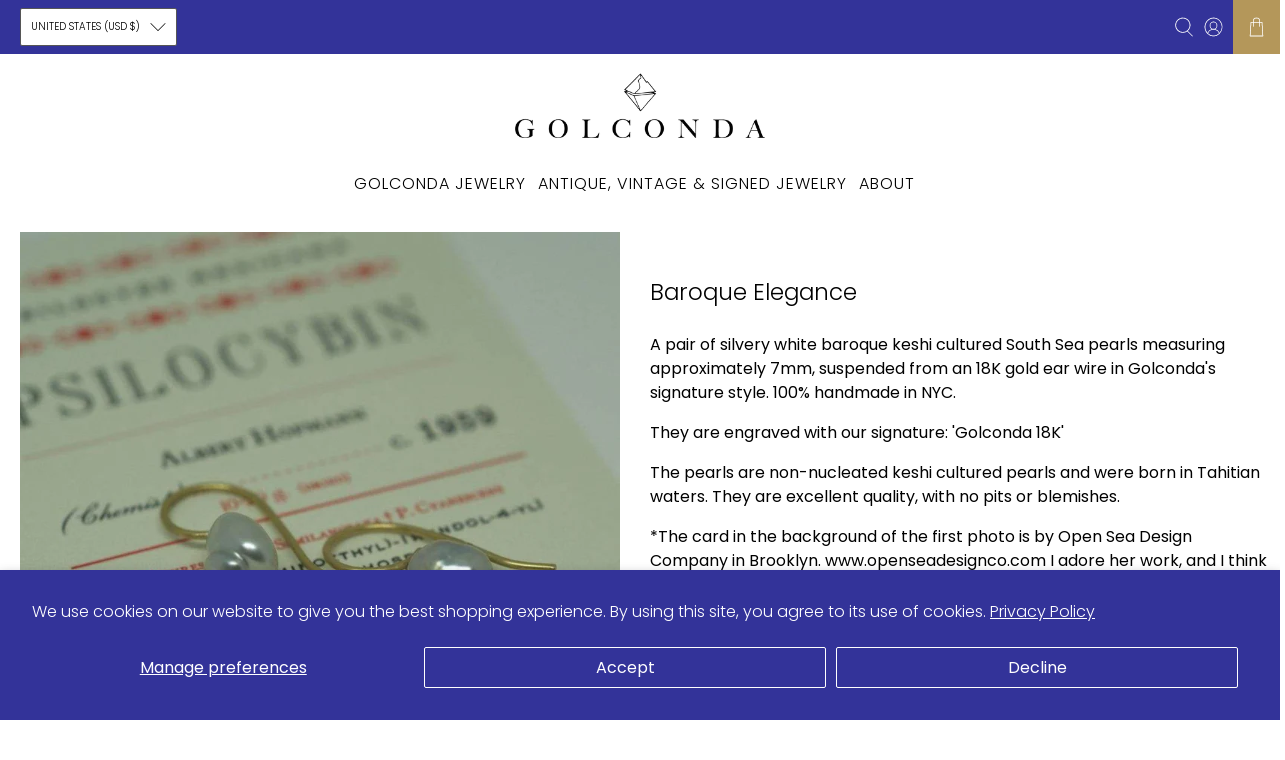

--- FILE ---
content_type: text/javascript; charset=utf-8
request_url: https://golcondajewelry.com/products/baroque-elegance.js
body_size: 527
content:
{"id":5247611666589,"title":"Baroque Elegance","handle":"baroque-elegance","description":"\u003cp\u003eA pair of silvery white baroque keshi cultured South Sea pearls measuring approximately 7mm, suspended from an 18K gold ear wire in Golconda's signature style. 100% handmade in NYC. \u003c\/p\u003e\n\u003cp\u003eThey are engraved with our signature: 'Golconda 18K'\u003c\/p\u003e\n\u003cp\u003eThe pearls are non-nucleated keshi cultured pearls and were born in Tahitian waters. They are excellent quality, with no pits or blemishes. \u003c\/p\u003e\n\u003cp\u003e*The card in the background of the first photo is by Open Sea Design Company in Brooklyn. www.openseadesignco.com I adore her work, and I think you will too.\u003c\/p\u003e\n\u003cp\u003e**Also, I recommend reading Michael Pollan's \u003cem\u003eHow to Change Your Mind: What the New Science of Psychedelics Teaches Us About Consciousness, Dying, Addiction, Depression, and Transcendence (2018)\u003c\/em\u003e\u003c\/p\u003e\n\u003cp\u003e\u003cbr\u003e\u003c\/p\u003e","published_at":"2020-05-28T14:40:09-04:00","created_at":"2020-05-28T14:57:26-04:00","vendor":"Golconda Jewelry","type":"earrings","tags":["Earrings","Pearls"],"price":252000,"price_min":252000,"price_max":252000,"available":true,"price_varies":false,"compare_at_price":null,"compare_at_price_min":0,"compare_at_price_max":0,"compare_at_price_varies":false,"variants":[{"id":34449313431709,"title":"Default Title","option1":"Default Title","option2":null,"option3":null,"sku":"","requires_shipping":true,"taxable":true,"featured_image":null,"available":true,"name":"Baroque Elegance","public_title":null,"options":["Default Title"],"price":252000,"weight":0,"compare_at_price":null,"inventory_management":"shopify","barcode":"","requires_selling_plan":false,"selling_plan_allocations":[]}],"images":["\/\/cdn.shopify.com\/s\/files\/1\/0304\/9370\/4237\/products\/baroque-elegance-earrings-pearls-golconda-jewelry-jewellery-fashion-accessory-669.jpg?v=1653333079","\/\/cdn.shopify.com\/s\/files\/1\/0304\/9370\/4237\/products\/baroque-elegance-earrings-pearls-golconda-jewelry-ear-organ-art-221.jpg?v=1709812727","\/\/cdn.shopify.com\/s\/files\/1\/0304\/9370\/4237\/products\/baroque-elegance-earrings-pearls-golconda-jewelry-white-flower-petal-108.jpg?v=1709812727"],"featured_image":"\/\/cdn.shopify.com\/s\/files\/1\/0304\/9370\/4237\/products\/baroque-elegance-earrings-pearls-golconda-jewelry-jewellery-fashion-accessory-669.jpg?v=1653333079","options":[{"name":"Title","position":1,"values":["Default Title"]}],"url":"\/products\/baroque-elegance","media":[{"alt":"Baroque Elegance - earrings - Golconda Jewelry","id":25171441352861,"position":1,"preview_image":{"aspect_ratio":1.0,"height":999,"width":999,"src":"https:\/\/cdn.shopify.com\/s\/files\/1\/0304\/9370\/4237\/products\/baroque-elegance-earrings-pearls-golconda-jewelry-jewellery-fashion-accessory-669.jpg?v=1653333079"},"aspect_ratio":1.0,"height":999,"media_type":"image","src":"https:\/\/cdn.shopify.com\/s\/files\/1\/0304\/9370\/4237\/products\/baroque-elegance-earrings-pearls-golconda-jewelry-jewellery-fashion-accessory-669.jpg?v=1653333079","width":999},{"alt":"Baroque Elegance - earrings - Golconda Jewelry","id":25171442106525,"position":2,"preview_image":{"aspect_ratio":1.0,"height":500,"width":500,"src":"https:\/\/cdn.shopify.com\/s\/files\/1\/0304\/9370\/4237\/products\/baroque-elegance-earrings-pearls-golconda-jewelry-ear-organ-art-221.jpg?v=1709812727"},"aspect_ratio":1.0,"height":500,"media_type":"image","src":"https:\/\/cdn.shopify.com\/s\/files\/1\/0304\/9370\/4237\/products\/baroque-elegance-earrings-pearls-golconda-jewelry-ear-organ-art-221.jpg?v=1709812727","width":500},{"alt":"Baroque Elegance - earrings - Golconda Jewelry","id":25171442204829,"position":3,"preview_image":{"aspect_ratio":1.0,"height":1000,"width":1000,"src":"https:\/\/cdn.shopify.com\/s\/files\/1\/0304\/9370\/4237\/products\/baroque-elegance-earrings-pearls-golconda-jewelry-white-flower-petal-108.jpg?v=1709812727"},"aspect_ratio":1.0,"height":1000,"media_type":"image","src":"https:\/\/cdn.shopify.com\/s\/files\/1\/0304\/9370\/4237\/products\/baroque-elegance-earrings-pearls-golconda-jewelry-white-flower-petal-108.jpg?v=1709812727","width":1000}],"requires_selling_plan":false,"selling_plan_groups":[]}